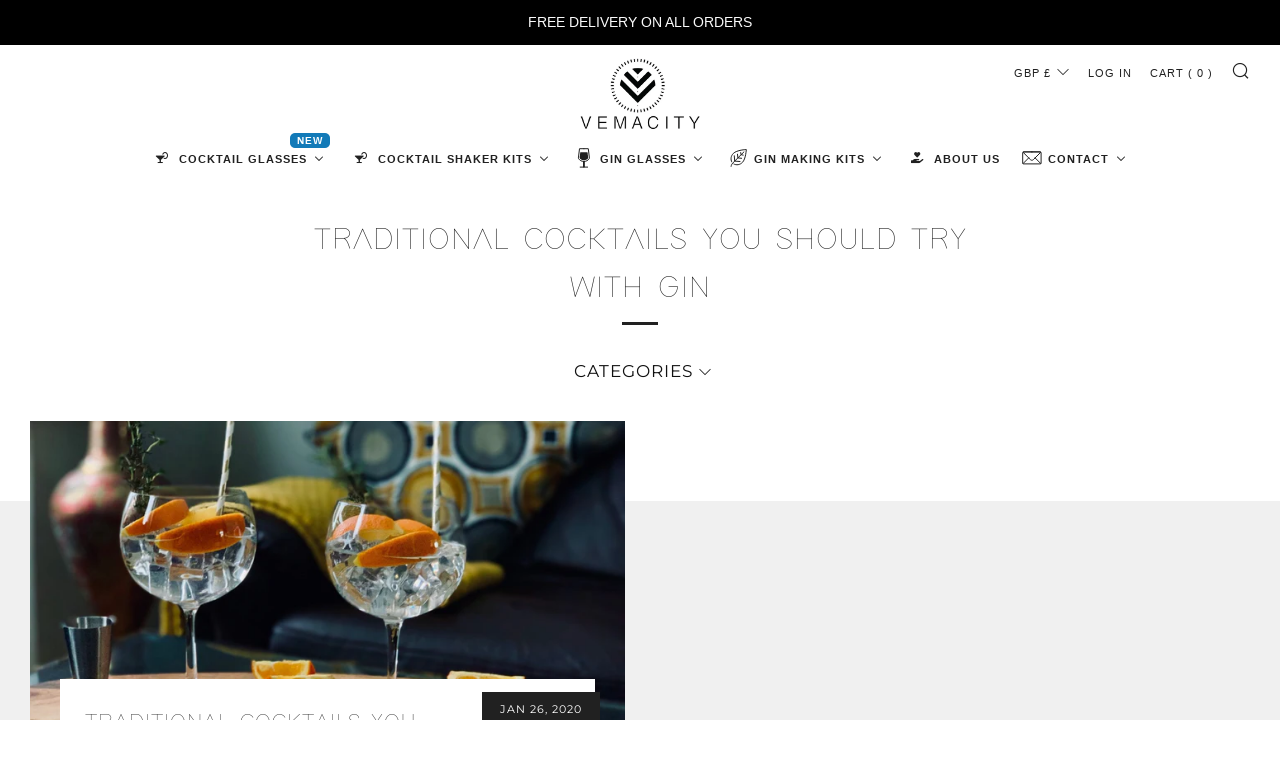

--- FILE ---
content_type: text/css
request_url: https://vemacity.com/cdn/shop/t/19/assets/bold-upsell-custom.css?v=150135899998303055901678282242
body_size: -685
content:
/*# sourceMappingURL=/cdn/shop/t/19/assets/bold-upsell-custom.css.map?v=150135899998303055901678282242 */
